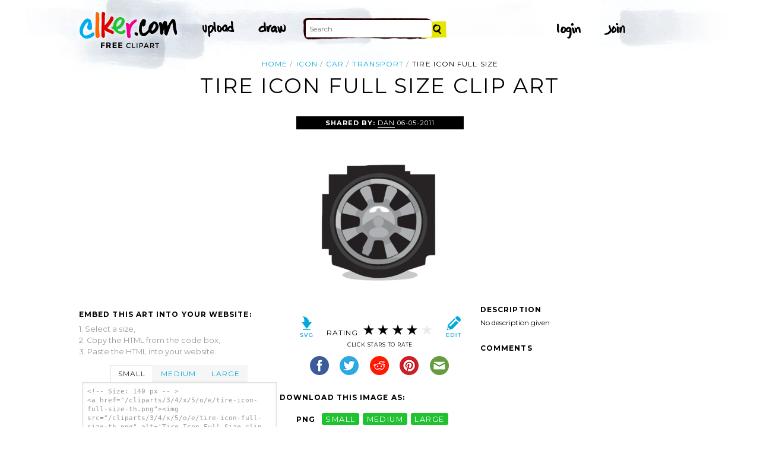

--- FILE ---
content_type: text/html; charset=utf-8
request_url: https://www.google.com/recaptcha/api2/aframe
body_size: 267
content:
<!DOCTYPE HTML><html><head><meta http-equiv="content-type" content="text/html; charset=UTF-8"></head><body><script nonce="dOPr2v13qXPAM7i0INPQ2Q">/** Anti-fraud and anti-abuse applications only. See google.com/recaptcha */ try{var clients={'sodar':'https://pagead2.googlesyndication.com/pagead/sodar?'};window.addEventListener("message",function(a){try{if(a.source===window.parent){var b=JSON.parse(a.data);var c=clients[b['id']];if(c){var d=document.createElement('img');d.src=c+b['params']+'&rc='+(localStorage.getItem("rc::a")?sessionStorage.getItem("rc::b"):"");window.document.body.appendChild(d);sessionStorage.setItem("rc::e",parseInt(sessionStorage.getItem("rc::e")||0)+1);localStorage.setItem("rc::h",'1768806216091');}}}catch(b){}});window.parent.postMessage("_grecaptcha_ready", "*");}catch(b){}</script></body></html>